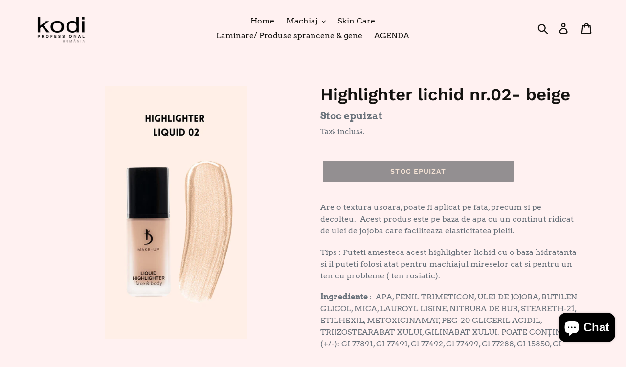

--- FILE ---
content_type: text/html; charset=utf-8
request_url: https://kodiprofessional.eu/products/highlighter-lichid-nr-02-beige
body_size: 18143
content:
<!doctype html>
<html class="no-js" lang="ro">
<head>
  <meta charset="utf-8">
  <meta http-equiv="X-UA-Compatible" content="IE=edge,chrome=1">
  <meta name="viewport" content="width=device-width,initial-scale=1">
  <meta name="theme-color" content="#262c30">
  <meta name="facebook-domain-verification" content="2jyfzz2sr49b32o9erzcgkx656bydo" />
  <link rel="canonical" href="https://kodiprofessional.eu/products/highlighter-lichid-nr-02-beige"><link rel="shortcut icon" href="//kodiprofessional.eu/cdn/shop/files/kodi-571x283_32x32.png?v=1614327939" type="image/png"><title>Highlighter lichid nr.02- beige
&ndash; Kodi Professional România</title><meta name="description" content="Are o textura usoara, poate fi aplicat pe fata, precum si pe decolteu.  Acest produs este pe baza de apa cu un continut ridicat de ulei de jojoba care faciliteaza elasticitatea pielii.  Tips : Puteti amesteca acest highlighter lichid cu o baza hidratanta si il puteti folosi atat pentru machiajul mireselor cat si pentru"><!-- /snippets/social-meta-tags.liquid -->




<meta property="og:site_name" content="Kodi Professional România">
<meta property="og:url" content="https://kodiprofessional.eu/products/highlighter-lichid-nr-02-beige">
<meta property="og:title" content="Highlighter lichid nr.02- beige">
<meta property="og:type" content="product">
<meta property="og:description" content="Are o textura usoara, poate fi aplicat pe fata, precum si pe decolteu.  Acest produs este pe baza de apa cu un continut ridicat de ulei de jojoba care faciliteaza elasticitatea pielii.  Tips : Puteti amesteca acest highlighter lichid cu o baza hidratanta si il puteti folosi atat pentru machiajul mireselor cat si pentru">

  <meta property="og:price:amount" content="0,00">
  <meta property="og:price:currency" content="RON">

<meta property="og:image" content="http://kodiprofessional.eu/cdn/shop/files/BeigeMinimalistGlassmorphismBlurredPhotoNewPostInstagramStory_5_1200x1200.jpg?v=1718705310">
<meta property="og:image:secure_url" content="https://kodiprofessional.eu/cdn/shop/files/BeigeMinimalistGlassmorphismBlurredPhotoNewPostInstagramStory_5_1200x1200.jpg?v=1718705310">


<meta name="twitter:card" content="summary_large_image">
<meta name="twitter:title" content="Highlighter lichid nr.02- beige">
<meta name="twitter:description" content="Are o textura usoara, poate fi aplicat pe fata, precum si pe decolteu.  Acest produs este pe baza de apa cu un continut ridicat de ulei de jojoba care faciliteaza elasticitatea pielii.  Tips : Puteti amesteca acest highlighter lichid cu o baza hidratanta si il puteti folosi atat pentru machiajul mireselor cat si pentru">


  <link href="//kodiprofessional.eu/cdn/shop/t/1/assets/theme.scss.css?v=148846861745812721871756285651" rel="stylesheet" type="text/css" media="all" />

  <script>
    var theme = {
      strings: {
        addToCart: "Adaugă în coș",
        soldOut: "Stoc epuizat",
        unavailable: "Indisponibil",
        regularPrice: "Preț obișnuit",
        sale: "Reducere",
        showMore: "Arată mai mult",
        showLess: "Arată mai puțin",
        addressError: "Eroare la căutarea adresei respective",
        addressNoResults: "Nu există rezultate pentru adresa respectivă",
        addressQueryLimit: "Translation missing: ro.sections.map.address_query_limit_html",
        authError: "A apărut o problemă de autentificare a contului Google Maps.",
        newWindow: "Se deschide într-o fereastră nouă.",
        external: "Deschide site-ul web extern.",
        newWindowExternal: "Deschide un site web extern într-o fereastră nouă."
      },
      moneyFormat: "{{amount_with_comma_separator}} lei"
    }

    document.documentElement.className = document.documentElement.className.replace('no-js', 'js');
  </script><script src="//kodiprofessional.eu/cdn/shop/t/1/assets/lazysizes.js?v=68441465964607740661551705726" async="async"></script>
  <script src="//kodiprofessional.eu/cdn/shop/t/1/assets/vendor.js?v=12001839194546984181553122492" defer="defer"></script>
  <script src="//kodiprofessional.eu/cdn/shop/t/1/assets/theme.js?v=34079308146853762781639156543" defer="defer"></script>

  <script>window.performance && window.performance.mark && window.performance.mark('shopify.content_for_header.start');</script><meta id="shopify-digital-wallet" name="shopify-digital-wallet" content="/15077212208/digital_wallets/dialog">
<link rel="alternate" type="application/json+oembed" href="https://kodiprofessional.eu/products/highlighter-lichid-nr-02-beige.oembed">
<script async="async" src="/checkouts/internal/preloads.js?locale=ro-RO"></script>
<script id="shopify-features" type="application/json">{"accessToken":"a2d846990a23d19b152889534337969c","betas":["rich-media-storefront-analytics"],"domain":"kodiprofessional.eu","predictiveSearch":true,"shopId":15077212208,"locale":"ro"}</script>
<script>var Shopify = Shopify || {};
Shopify.shop = "kodi-professional-romania.myshopify.com";
Shopify.locale = "ro";
Shopify.currency = {"active":"RON","rate":"1.0"};
Shopify.country = "RO";
Shopify.theme = {"name":"Debut","id":46673231920,"schema_name":"Debut","schema_version":"11.2.0","theme_store_id":796,"role":"main"};
Shopify.theme.handle = "null";
Shopify.theme.style = {"id":null,"handle":null};
Shopify.cdnHost = "kodiprofessional.eu/cdn";
Shopify.routes = Shopify.routes || {};
Shopify.routes.root = "/";</script>
<script type="module">!function(o){(o.Shopify=o.Shopify||{}).modules=!0}(window);</script>
<script>!function(o){function n(){var o=[];function n(){o.push(Array.prototype.slice.apply(arguments))}return n.q=o,n}var t=o.Shopify=o.Shopify||{};t.loadFeatures=n(),t.autoloadFeatures=n()}(window);</script>
<script id="shop-js-analytics" type="application/json">{"pageType":"product"}</script>
<script defer="defer" async type="module" src="//kodiprofessional.eu/cdn/shopifycloud/shop-js/modules/v2/client.init-shop-cart-sync_C5BV16lS.en.esm.js"></script>
<script defer="defer" async type="module" src="//kodiprofessional.eu/cdn/shopifycloud/shop-js/modules/v2/chunk.common_CygWptCX.esm.js"></script>
<script type="module">
  await import("//kodiprofessional.eu/cdn/shopifycloud/shop-js/modules/v2/client.init-shop-cart-sync_C5BV16lS.en.esm.js");
await import("//kodiprofessional.eu/cdn/shopifycloud/shop-js/modules/v2/chunk.common_CygWptCX.esm.js");

  window.Shopify.SignInWithShop?.initShopCartSync?.({"fedCMEnabled":true,"windoidEnabled":true});

</script>
<script id="__st">var __st={"a":15077212208,"offset":7200,"reqid":"63918146-8afd-47d2-9b02-43ca81aa1fd4-1768665143","pageurl":"kodiprofessional.eu\/products\/highlighter-lichid-nr-02-beige","u":"51977dd24825","p":"product","rtyp":"product","rid":8994266710350};</script>
<script>window.ShopifyPaypalV4VisibilityTracking = true;</script>
<script id="captcha-bootstrap">!function(){'use strict';const t='contact',e='account',n='new_comment',o=[[t,t],['blogs',n],['comments',n],[t,'customer']],c=[[e,'customer_login'],[e,'guest_login'],[e,'recover_customer_password'],[e,'create_customer']],r=t=>t.map((([t,e])=>`form[action*='/${t}']:not([data-nocaptcha='true']) input[name='form_type'][value='${e}']`)).join(','),a=t=>()=>t?[...document.querySelectorAll(t)].map((t=>t.form)):[];function s(){const t=[...o],e=r(t);return a(e)}const i='password',u='form_key',d=['recaptcha-v3-token','g-recaptcha-response','h-captcha-response',i],f=()=>{try{return window.sessionStorage}catch{return}},m='__shopify_v',_=t=>t.elements[u];function p(t,e,n=!1){try{const o=window.sessionStorage,c=JSON.parse(o.getItem(e)),{data:r}=function(t){const{data:e,action:n}=t;return t[m]||n?{data:e,action:n}:{data:t,action:n}}(c);for(const[e,n]of Object.entries(r))t.elements[e]&&(t.elements[e].value=n);n&&o.removeItem(e)}catch(o){console.error('form repopulation failed',{error:o})}}const l='form_type',E='cptcha';function T(t){t.dataset[E]=!0}const w=window,h=w.document,L='Shopify',v='ce_forms',y='captcha';let A=!1;((t,e)=>{const n=(g='f06e6c50-85a8-45c8-87d0-21a2b65856fe',I='https://cdn.shopify.com/shopifycloud/storefront-forms-hcaptcha/ce_storefront_forms_captcha_hcaptcha.v1.5.2.iife.js',D={infoText:'Protejat prin hCaptcha',privacyText:'Confidențialitate',termsText:'Condiții'},(t,e,n)=>{const o=w[L][v],c=o.bindForm;if(c)return c(t,g,e,D).then(n);var r;o.q.push([[t,g,e,D],n]),r=I,A||(h.body.append(Object.assign(h.createElement('script'),{id:'captcha-provider',async:!0,src:r})),A=!0)});var g,I,D;w[L]=w[L]||{},w[L][v]=w[L][v]||{},w[L][v].q=[],w[L][y]=w[L][y]||{},w[L][y].protect=function(t,e){n(t,void 0,e),T(t)},Object.freeze(w[L][y]),function(t,e,n,w,h,L){const[v,y,A,g]=function(t,e,n){const i=e?o:[],u=t?c:[],d=[...i,...u],f=r(d),m=r(i),_=r(d.filter((([t,e])=>n.includes(e))));return[a(f),a(m),a(_),s()]}(w,h,L),I=t=>{const e=t.target;return e instanceof HTMLFormElement?e:e&&e.form},D=t=>v().includes(t);t.addEventListener('submit',(t=>{const e=I(t);if(!e)return;const n=D(e)&&!e.dataset.hcaptchaBound&&!e.dataset.recaptchaBound,o=_(e),c=g().includes(e)&&(!o||!o.value);(n||c)&&t.preventDefault(),c&&!n&&(function(t){try{if(!f())return;!function(t){const e=f();if(!e)return;const n=_(t);if(!n)return;const o=n.value;o&&e.removeItem(o)}(t);const e=Array.from(Array(32),(()=>Math.random().toString(36)[2])).join('');!function(t,e){_(t)||t.append(Object.assign(document.createElement('input'),{type:'hidden',name:u})),t.elements[u].value=e}(t,e),function(t,e){const n=f();if(!n)return;const o=[...t.querySelectorAll(`input[type='${i}']`)].map((({name:t})=>t)),c=[...d,...o],r={};for(const[a,s]of new FormData(t).entries())c.includes(a)||(r[a]=s);n.setItem(e,JSON.stringify({[m]:1,action:t.action,data:r}))}(t,e)}catch(e){console.error('failed to persist form',e)}}(e),e.submit())}));const S=(t,e)=>{t&&!t.dataset[E]&&(n(t,e.some((e=>e===t))),T(t))};for(const o of['focusin','change'])t.addEventListener(o,(t=>{const e=I(t);D(e)&&S(e,y())}));const B=e.get('form_key'),M=e.get(l),P=B&&M;t.addEventListener('DOMContentLoaded',(()=>{const t=y();if(P)for(const e of t)e.elements[l].value===M&&p(e,B);[...new Set([...A(),...v().filter((t=>'true'===t.dataset.shopifyCaptcha))])].forEach((e=>S(e,t)))}))}(h,new URLSearchParams(w.location.search),n,t,e,['guest_login'])})(!0,!0)}();</script>
<script integrity="sha256-4kQ18oKyAcykRKYeNunJcIwy7WH5gtpwJnB7kiuLZ1E=" data-source-attribution="shopify.loadfeatures" defer="defer" src="//kodiprofessional.eu/cdn/shopifycloud/storefront/assets/storefront/load_feature-a0a9edcb.js" crossorigin="anonymous"></script>
<script data-source-attribution="shopify.dynamic_checkout.dynamic.init">var Shopify=Shopify||{};Shopify.PaymentButton=Shopify.PaymentButton||{isStorefrontPortableWallets:!0,init:function(){window.Shopify.PaymentButton.init=function(){};var t=document.createElement("script");t.src="https://kodiprofessional.eu/cdn/shopifycloud/portable-wallets/latest/portable-wallets.ro.js",t.type="module",document.head.appendChild(t)}};
</script>
<script data-source-attribution="shopify.dynamic_checkout.buyer_consent">
  function portableWalletsHideBuyerConsent(e){var t=document.getElementById("shopify-buyer-consent"),n=document.getElementById("shopify-subscription-policy-button");t&&n&&(t.classList.add("hidden"),t.setAttribute("aria-hidden","true"),n.removeEventListener("click",e))}function portableWalletsShowBuyerConsent(e){var t=document.getElementById("shopify-buyer-consent"),n=document.getElementById("shopify-subscription-policy-button");t&&n&&(t.classList.remove("hidden"),t.removeAttribute("aria-hidden"),n.addEventListener("click",e))}window.Shopify?.PaymentButton&&(window.Shopify.PaymentButton.hideBuyerConsent=portableWalletsHideBuyerConsent,window.Shopify.PaymentButton.showBuyerConsent=portableWalletsShowBuyerConsent);
</script>
<script data-source-attribution="shopify.dynamic_checkout.cart.bootstrap">document.addEventListener("DOMContentLoaded",(function(){function t(){return document.querySelector("shopify-accelerated-checkout-cart, shopify-accelerated-checkout")}if(t())Shopify.PaymentButton.init();else{new MutationObserver((function(e,n){t()&&(Shopify.PaymentButton.init(),n.disconnect())})).observe(document.body,{childList:!0,subtree:!0})}}));
</script>

<script>window.performance && window.performance.mark && window.performance.mark('shopify.content_for_header.end');</script>
<!-- "snippets/weglot_hreftags.liquid" was not rendered, the associated app was uninstalled -->

<!-- "snippets/weglot_switcher.liquid" was not rendered, the associated app was uninstalled -->
<script src="https://demandforapps.com/draftorder/js/aod_pre_btn.js"></script><script src="https://cdn.shopify.com/extensions/7bc9bb47-adfa-4267-963e-cadee5096caf/inbox-1252/assets/inbox-chat-loader.js" type="text/javascript" defer="defer"></script>
<link href="https://monorail-edge.shopifysvc.com" rel="dns-prefetch">
<script>(function(){if ("sendBeacon" in navigator && "performance" in window) {try {var session_token_from_headers = performance.getEntriesByType('navigation')[0].serverTiming.find(x => x.name == '_s').description;} catch {var session_token_from_headers = undefined;}var session_cookie_matches = document.cookie.match(/_shopify_s=([^;]*)/);var session_token_from_cookie = session_cookie_matches && session_cookie_matches.length === 2 ? session_cookie_matches[1] : "";var session_token = session_token_from_headers || session_token_from_cookie || "";function handle_abandonment_event(e) {var entries = performance.getEntries().filter(function(entry) {return /monorail-edge.shopifysvc.com/.test(entry.name);});if (!window.abandonment_tracked && entries.length === 0) {window.abandonment_tracked = true;var currentMs = Date.now();var navigation_start = performance.timing.navigationStart;var payload = {shop_id: 15077212208,url: window.location.href,navigation_start,duration: currentMs - navigation_start,session_token,page_type: "product"};window.navigator.sendBeacon("https://monorail-edge.shopifysvc.com/v1/produce", JSON.stringify({schema_id: "online_store_buyer_site_abandonment/1.1",payload: payload,metadata: {event_created_at_ms: currentMs,event_sent_at_ms: currentMs}}));}}window.addEventListener('pagehide', handle_abandonment_event);}}());</script>
<script id="web-pixels-manager-setup">(function e(e,d,r,n,o){if(void 0===o&&(o={}),!Boolean(null===(a=null===(i=window.Shopify)||void 0===i?void 0:i.analytics)||void 0===a?void 0:a.replayQueue)){var i,a;window.Shopify=window.Shopify||{};var t=window.Shopify;t.analytics=t.analytics||{};var s=t.analytics;s.replayQueue=[],s.publish=function(e,d,r){return s.replayQueue.push([e,d,r]),!0};try{self.performance.mark("wpm:start")}catch(e){}var l=function(){var e={modern:/Edge?\/(1{2}[4-9]|1[2-9]\d|[2-9]\d{2}|\d{4,})\.\d+(\.\d+|)|Firefox\/(1{2}[4-9]|1[2-9]\d|[2-9]\d{2}|\d{4,})\.\d+(\.\d+|)|Chrom(ium|e)\/(9{2}|\d{3,})\.\d+(\.\d+|)|(Maci|X1{2}).+ Version\/(15\.\d+|(1[6-9]|[2-9]\d|\d{3,})\.\d+)([,.]\d+|)( \(\w+\)|)( Mobile\/\w+|) Safari\/|Chrome.+OPR\/(9{2}|\d{3,})\.\d+\.\d+|(CPU[ +]OS|iPhone[ +]OS|CPU[ +]iPhone|CPU IPhone OS|CPU iPad OS)[ +]+(15[._]\d+|(1[6-9]|[2-9]\d|\d{3,})[._]\d+)([._]\d+|)|Android:?[ /-](13[3-9]|1[4-9]\d|[2-9]\d{2}|\d{4,})(\.\d+|)(\.\d+|)|Android.+Firefox\/(13[5-9]|1[4-9]\d|[2-9]\d{2}|\d{4,})\.\d+(\.\d+|)|Android.+Chrom(ium|e)\/(13[3-9]|1[4-9]\d|[2-9]\d{2}|\d{4,})\.\d+(\.\d+|)|SamsungBrowser\/([2-9]\d|\d{3,})\.\d+/,legacy:/Edge?\/(1[6-9]|[2-9]\d|\d{3,})\.\d+(\.\d+|)|Firefox\/(5[4-9]|[6-9]\d|\d{3,})\.\d+(\.\d+|)|Chrom(ium|e)\/(5[1-9]|[6-9]\d|\d{3,})\.\d+(\.\d+|)([\d.]+$|.*Safari\/(?![\d.]+ Edge\/[\d.]+$))|(Maci|X1{2}).+ Version\/(10\.\d+|(1[1-9]|[2-9]\d|\d{3,})\.\d+)([,.]\d+|)( \(\w+\)|)( Mobile\/\w+|) Safari\/|Chrome.+OPR\/(3[89]|[4-9]\d|\d{3,})\.\d+\.\d+|(CPU[ +]OS|iPhone[ +]OS|CPU[ +]iPhone|CPU IPhone OS|CPU iPad OS)[ +]+(10[._]\d+|(1[1-9]|[2-9]\d|\d{3,})[._]\d+)([._]\d+|)|Android:?[ /-](13[3-9]|1[4-9]\d|[2-9]\d{2}|\d{4,})(\.\d+|)(\.\d+|)|Mobile Safari.+OPR\/([89]\d|\d{3,})\.\d+\.\d+|Android.+Firefox\/(13[5-9]|1[4-9]\d|[2-9]\d{2}|\d{4,})\.\d+(\.\d+|)|Android.+Chrom(ium|e)\/(13[3-9]|1[4-9]\d|[2-9]\d{2}|\d{4,})\.\d+(\.\d+|)|Android.+(UC? ?Browser|UCWEB|U3)[ /]?(15\.([5-9]|\d{2,})|(1[6-9]|[2-9]\d|\d{3,})\.\d+)\.\d+|SamsungBrowser\/(5\.\d+|([6-9]|\d{2,})\.\d+)|Android.+MQ{2}Browser\/(14(\.(9|\d{2,})|)|(1[5-9]|[2-9]\d|\d{3,})(\.\d+|))(\.\d+|)|K[Aa][Ii]OS\/(3\.\d+|([4-9]|\d{2,})\.\d+)(\.\d+|)/},d=e.modern,r=e.legacy,n=navigator.userAgent;return n.match(d)?"modern":n.match(r)?"legacy":"unknown"}(),u="modern"===l?"modern":"legacy",c=(null!=n?n:{modern:"",legacy:""})[u],f=function(e){return[e.baseUrl,"/wpm","/b",e.hashVersion,"modern"===e.buildTarget?"m":"l",".js"].join("")}({baseUrl:d,hashVersion:r,buildTarget:u}),m=function(e){var d=e.version,r=e.bundleTarget,n=e.surface,o=e.pageUrl,i=e.monorailEndpoint;return{emit:function(e){var a=e.status,t=e.errorMsg,s=(new Date).getTime(),l=JSON.stringify({metadata:{event_sent_at_ms:s},events:[{schema_id:"web_pixels_manager_load/3.1",payload:{version:d,bundle_target:r,page_url:o,status:a,surface:n,error_msg:t},metadata:{event_created_at_ms:s}}]});if(!i)return console&&console.warn&&console.warn("[Web Pixels Manager] No Monorail endpoint provided, skipping logging."),!1;try{return self.navigator.sendBeacon.bind(self.navigator)(i,l)}catch(e){}var u=new XMLHttpRequest;try{return u.open("POST",i,!0),u.setRequestHeader("Content-Type","text/plain"),u.send(l),!0}catch(e){return console&&console.warn&&console.warn("[Web Pixels Manager] Got an unhandled error while logging to Monorail."),!1}}}}({version:r,bundleTarget:l,surface:e.surface,pageUrl:self.location.href,monorailEndpoint:e.monorailEndpoint});try{o.browserTarget=l,function(e){var d=e.src,r=e.async,n=void 0===r||r,o=e.onload,i=e.onerror,a=e.sri,t=e.scriptDataAttributes,s=void 0===t?{}:t,l=document.createElement("script"),u=document.querySelector("head"),c=document.querySelector("body");if(l.async=n,l.src=d,a&&(l.integrity=a,l.crossOrigin="anonymous"),s)for(var f in s)if(Object.prototype.hasOwnProperty.call(s,f))try{l.dataset[f]=s[f]}catch(e){}if(o&&l.addEventListener("load",o),i&&l.addEventListener("error",i),u)u.appendChild(l);else{if(!c)throw new Error("Did not find a head or body element to append the script");c.appendChild(l)}}({src:f,async:!0,onload:function(){if(!function(){var e,d;return Boolean(null===(d=null===(e=window.Shopify)||void 0===e?void 0:e.analytics)||void 0===d?void 0:d.initialized)}()){var d=window.webPixelsManager.init(e)||void 0;if(d){var r=window.Shopify.analytics;r.replayQueue.forEach((function(e){var r=e[0],n=e[1],o=e[2];d.publishCustomEvent(r,n,o)})),r.replayQueue=[],r.publish=d.publishCustomEvent,r.visitor=d.visitor,r.initialized=!0}}},onerror:function(){return m.emit({status:"failed",errorMsg:"".concat(f," has failed to load")})},sri:function(e){var d=/^sha384-[A-Za-z0-9+/=]+$/;return"string"==typeof e&&d.test(e)}(c)?c:"",scriptDataAttributes:o}),m.emit({status:"loading"})}catch(e){m.emit({status:"failed",errorMsg:(null==e?void 0:e.message)||"Unknown error"})}}})({shopId: 15077212208,storefrontBaseUrl: "https://kodiprofessional.eu",extensionsBaseUrl: "https://extensions.shopifycdn.com/cdn/shopifycloud/web-pixels-manager",monorailEndpoint: "https://monorail-edge.shopifysvc.com/unstable/produce_batch",surface: "storefront-renderer",enabledBetaFlags: ["2dca8a86"],webPixelsConfigList: [{"id":"164856142","eventPayloadVersion":"v1","runtimeContext":"LAX","scriptVersion":"1","type":"CUSTOM","privacyPurposes":["MARKETING"],"name":"Meta pixel (migrated)"},{"id":"180879694","eventPayloadVersion":"v1","runtimeContext":"LAX","scriptVersion":"1","type":"CUSTOM","privacyPurposes":["ANALYTICS"],"name":"Google Analytics tag (migrated)"},{"id":"shopify-app-pixel","configuration":"{}","eventPayloadVersion":"v1","runtimeContext":"STRICT","scriptVersion":"0450","apiClientId":"shopify-pixel","type":"APP","privacyPurposes":["ANALYTICS","MARKETING"]},{"id":"shopify-custom-pixel","eventPayloadVersion":"v1","runtimeContext":"LAX","scriptVersion":"0450","apiClientId":"shopify-pixel","type":"CUSTOM","privacyPurposes":["ANALYTICS","MARKETING"]}],isMerchantRequest: false,initData: {"shop":{"name":"Kodi Professional România","paymentSettings":{"currencyCode":"RON"},"myshopifyDomain":"kodi-professional-romania.myshopify.com","countryCode":"RO","storefrontUrl":"https:\/\/kodiprofessional.eu"},"customer":null,"cart":null,"checkout":null,"productVariants":[{"price":{"amount":0.0,"currencyCode":"RON"},"product":{"title":"Highlighter lichid nr.02- beige","vendor":"Kodi Professional România","id":"8994266710350","untranslatedTitle":"Highlighter lichid nr.02- beige","url":"\/products\/highlighter-lichid-nr-02-beige","type":""},"id":"48410587332942","image":{"src":"\/\/kodiprofessional.eu\/cdn\/shop\/files\/BeigeMinimalistGlassmorphismBlurredPhotoNewPostInstagramStory_5.jpg?v=1718705310"},"sku":"","title":"Default Title","untranslatedTitle":"Default Title"}],"purchasingCompany":null},},"https://kodiprofessional.eu/cdn","fcfee988w5aeb613cpc8e4bc33m6693e112",{"modern":"","legacy":""},{"shopId":"15077212208","storefrontBaseUrl":"https:\/\/kodiprofessional.eu","extensionBaseUrl":"https:\/\/extensions.shopifycdn.com\/cdn\/shopifycloud\/web-pixels-manager","surface":"storefront-renderer","enabledBetaFlags":"[\"2dca8a86\"]","isMerchantRequest":"false","hashVersion":"fcfee988w5aeb613cpc8e4bc33m6693e112","publish":"custom","events":"[[\"page_viewed\",{}],[\"product_viewed\",{\"productVariant\":{\"price\":{\"amount\":0.0,\"currencyCode\":\"RON\"},\"product\":{\"title\":\"Highlighter lichid nr.02- beige\",\"vendor\":\"Kodi Professional România\",\"id\":\"8994266710350\",\"untranslatedTitle\":\"Highlighter lichid nr.02- beige\",\"url\":\"\/products\/highlighter-lichid-nr-02-beige\",\"type\":\"\"},\"id\":\"48410587332942\",\"image\":{\"src\":\"\/\/kodiprofessional.eu\/cdn\/shop\/files\/BeigeMinimalistGlassmorphismBlurredPhotoNewPostInstagramStory_5.jpg?v=1718705310\"},\"sku\":\"\",\"title\":\"Default Title\",\"untranslatedTitle\":\"Default Title\"}}]]"});</script><script>
  window.ShopifyAnalytics = window.ShopifyAnalytics || {};
  window.ShopifyAnalytics.meta = window.ShopifyAnalytics.meta || {};
  window.ShopifyAnalytics.meta.currency = 'RON';
  var meta = {"product":{"id":8994266710350,"gid":"gid:\/\/shopify\/Product\/8994266710350","vendor":"Kodi Professional România","type":"","handle":"highlighter-lichid-nr-02-beige","variants":[{"id":48410587332942,"price":0,"name":"Highlighter lichid nr.02- beige","public_title":null,"sku":""}],"remote":false},"page":{"pageType":"product","resourceType":"product","resourceId":8994266710350,"requestId":"63918146-8afd-47d2-9b02-43ca81aa1fd4-1768665143"}};
  for (var attr in meta) {
    window.ShopifyAnalytics.meta[attr] = meta[attr];
  }
</script>
<script class="analytics">
  (function () {
    var customDocumentWrite = function(content) {
      var jquery = null;

      if (window.jQuery) {
        jquery = window.jQuery;
      } else if (window.Checkout && window.Checkout.$) {
        jquery = window.Checkout.$;
      }

      if (jquery) {
        jquery('body').append(content);
      }
    };

    var hasLoggedConversion = function(token) {
      if (token) {
        return document.cookie.indexOf('loggedConversion=' + token) !== -1;
      }
      return false;
    }

    var setCookieIfConversion = function(token) {
      if (token) {
        var twoMonthsFromNow = new Date(Date.now());
        twoMonthsFromNow.setMonth(twoMonthsFromNow.getMonth() + 2);

        document.cookie = 'loggedConversion=' + token + '; expires=' + twoMonthsFromNow;
      }
    }

    var trekkie = window.ShopifyAnalytics.lib = window.trekkie = window.trekkie || [];
    if (trekkie.integrations) {
      return;
    }
    trekkie.methods = [
      'identify',
      'page',
      'ready',
      'track',
      'trackForm',
      'trackLink'
    ];
    trekkie.factory = function(method) {
      return function() {
        var args = Array.prototype.slice.call(arguments);
        args.unshift(method);
        trekkie.push(args);
        return trekkie;
      };
    };
    for (var i = 0; i < trekkie.methods.length; i++) {
      var key = trekkie.methods[i];
      trekkie[key] = trekkie.factory(key);
    }
    trekkie.load = function(config) {
      trekkie.config = config || {};
      trekkie.config.initialDocumentCookie = document.cookie;
      var first = document.getElementsByTagName('script')[0];
      var script = document.createElement('script');
      script.type = 'text/javascript';
      script.onerror = function(e) {
        var scriptFallback = document.createElement('script');
        scriptFallback.type = 'text/javascript';
        scriptFallback.onerror = function(error) {
                var Monorail = {
      produce: function produce(monorailDomain, schemaId, payload) {
        var currentMs = new Date().getTime();
        var event = {
          schema_id: schemaId,
          payload: payload,
          metadata: {
            event_created_at_ms: currentMs,
            event_sent_at_ms: currentMs
          }
        };
        return Monorail.sendRequest("https://" + monorailDomain + "/v1/produce", JSON.stringify(event));
      },
      sendRequest: function sendRequest(endpointUrl, payload) {
        // Try the sendBeacon API
        if (window && window.navigator && typeof window.navigator.sendBeacon === 'function' && typeof window.Blob === 'function' && !Monorail.isIos12()) {
          var blobData = new window.Blob([payload], {
            type: 'text/plain'
          });

          if (window.navigator.sendBeacon(endpointUrl, blobData)) {
            return true;
          } // sendBeacon was not successful

        } // XHR beacon

        var xhr = new XMLHttpRequest();

        try {
          xhr.open('POST', endpointUrl);
          xhr.setRequestHeader('Content-Type', 'text/plain');
          xhr.send(payload);
        } catch (e) {
          console.log(e);
        }

        return false;
      },
      isIos12: function isIos12() {
        return window.navigator.userAgent.lastIndexOf('iPhone; CPU iPhone OS 12_') !== -1 || window.navigator.userAgent.lastIndexOf('iPad; CPU OS 12_') !== -1;
      }
    };
    Monorail.produce('monorail-edge.shopifysvc.com',
      'trekkie_storefront_load_errors/1.1',
      {shop_id: 15077212208,
      theme_id: 46673231920,
      app_name: "storefront",
      context_url: window.location.href,
      source_url: "//kodiprofessional.eu/cdn/s/trekkie.storefront.cd680fe47e6c39ca5d5df5f0a32d569bc48c0f27.min.js"});

        };
        scriptFallback.async = true;
        scriptFallback.src = '//kodiprofessional.eu/cdn/s/trekkie.storefront.cd680fe47e6c39ca5d5df5f0a32d569bc48c0f27.min.js';
        first.parentNode.insertBefore(scriptFallback, first);
      };
      script.async = true;
      script.src = '//kodiprofessional.eu/cdn/s/trekkie.storefront.cd680fe47e6c39ca5d5df5f0a32d569bc48c0f27.min.js';
      first.parentNode.insertBefore(script, first);
    };
    trekkie.load(
      {"Trekkie":{"appName":"storefront","development":false,"defaultAttributes":{"shopId":15077212208,"isMerchantRequest":null,"themeId":46673231920,"themeCityHash":"10085170267881776076","contentLanguage":"ro","currency":"RON","eventMetadataId":"eab0892d-2fd6-4b1d-86a2-16be8d899944"},"isServerSideCookieWritingEnabled":true,"monorailRegion":"shop_domain","enabledBetaFlags":["65f19447"]},"Session Attribution":{},"S2S":{"facebookCapiEnabled":false,"source":"trekkie-storefront-renderer","apiClientId":580111}}
    );

    var loaded = false;
    trekkie.ready(function() {
      if (loaded) return;
      loaded = true;

      window.ShopifyAnalytics.lib = window.trekkie;

      var originalDocumentWrite = document.write;
      document.write = customDocumentWrite;
      try { window.ShopifyAnalytics.merchantGoogleAnalytics.call(this); } catch(error) {};
      document.write = originalDocumentWrite;

      window.ShopifyAnalytics.lib.page(null,{"pageType":"product","resourceType":"product","resourceId":8994266710350,"requestId":"63918146-8afd-47d2-9b02-43ca81aa1fd4-1768665143","shopifyEmitted":true});

      var match = window.location.pathname.match(/checkouts\/(.+)\/(thank_you|post_purchase)/)
      var token = match? match[1]: undefined;
      if (!hasLoggedConversion(token)) {
        setCookieIfConversion(token);
        window.ShopifyAnalytics.lib.track("Viewed Product",{"currency":"RON","variantId":48410587332942,"productId":8994266710350,"productGid":"gid:\/\/shopify\/Product\/8994266710350","name":"Highlighter lichid nr.02- beige","price":"0.00","sku":"","brand":"Kodi Professional România","variant":null,"category":"","nonInteraction":true,"remote":false},undefined,undefined,{"shopifyEmitted":true});
      window.ShopifyAnalytics.lib.track("monorail:\/\/trekkie_storefront_viewed_product\/1.1",{"currency":"RON","variantId":48410587332942,"productId":8994266710350,"productGid":"gid:\/\/shopify\/Product\/8994266710350","name":"Highlighter lichid nr.02- beige","price":"0.00","sku":"","brand":"Kodi Professional România","variant":null,"category":"","nonInteraction":true,"remote":false,"referer":"https:\/\/kodiprofessional.eu\/products\/highlighter-lichid-nr-02-beige"});
      }
    });


        var eventsListenerScript = document.createElement('script');
        eventsListenerScript.async = true;
        eventsListenerScript.src = "//kodiprofessional.eu/cdn/shopifycloud/storefront/assets/shop_events_listener-3da45d37.js";
        document.getElementsByTagName('head')[0].appendChild(eventsListenerScript);

})();</script>
  <script>
  if (!window.ga || (window.ga && typeof window.ga !== 'function')) {
    window.ga = function ga() {
      (window.ga.q = window.ga.q || []).push(arguments);
      if (window.Shopify && window.Shopify.analytics && typeof window.Shopify.analytics.publish === 'function') {
        window.Shopify.analytics.publish("ga_stub_called", {}, {sendTo: "google_osp_migration"});
      }
      console.error("Shopify's Google Analytics stub called with:", Array.from(arguments), "\nSee https://help.shopify.com/manual/promoting-marketing/pixels/pixel-migration#google for more information.");
    };
    if (window.Shopify && window.Shopify.analytics && typeof window.Shopify.analytics.publish === 'function') {
      window.Shopify.analytics.publish("ga_stub_initialized", {}, {sendTo: "google_osp_migration"});
    }
  }
</script>
<script
  defer
  src="https://kodiprofessional.eu/cdn/shopifycloud/perf-kit/shopify-perf-kit-3.0.4.min.js"
  data-application="storefront-renderer"
  data-shop-id="15077212208"
  data-render-region="gcp-us-east1"
  data-page-type="product"
  data-theme-instance-id="46673231920"
  data-theme-name="Debut"
  data-theme-version="11.2.0"
  data-monorail-region="shop_domain"
  data-resource-timing-sampling-rate="10"
  data-shs="true"
  data-shs-beacon="true"
  data-shs-export-with-fetch="true"
  data-shs-logs-sample-rate="1"
  data-shs-beacon-endpoint="https://kodiprofessional.eu/api/collect"
></script>
</head>

<body class="template-product">

  <a class="in-page-link visually-hidden skip-link" href="#MainContent">Sari la conținut</a>

  <div id="SearchDrawer" class="search-bar drawer drawer--top" role="dialog" aria-modal="true" aria-label="Căutați">
    <div class="search-bar__table">
      <div class="search-bar__table-cell search-bar__form-wrapper">
        <form class="search search-bar__form" action="/search" method="get" role="search">
          <input class="search__input search-bar__input" type="search" name="q" value="" placeholder="Căutați" aria-label="Căutați">
          <button class="search-bar__submit search__submit btn--link" type="submit">
            <svg aria-hidden="true" focusable="false" role="presentation" class="icon icon-search" viewBox="0 0 37 40"><path d="M35.6 36l-9.8-9.8c4.1-5.4 3.6-13.2-1.3-18.1-5.4-5.4-14.2-5.4-19.7 0-5.4 5.4-5.4 14.2 0 19.7 2.6 2.6 6.1 4.1 9.8 4.1 3 0 5.9-1 8.3-2.8l9.8 9.8c.4.4.9.6 1.4.6s1-.2 1.4-.6c.9-.9.9-2.1.1-2.9zm-20.9-8.2c-2.6 0-5.1-1-7-2.9-3.9-3.9-3.9-10.1 0-14C9.6 9 12.2 8 14.7 8s5.1 1 7 2.9c3.9 3.9 3.9 10.1 0 14-1.9 1.9-4.4 2.9-7 2.9z"/></svg>
            <span class="icon__fallback-text">Trimite</span>
          </button>
        </form>
      </div>
      <div class="search-bar__table-cell text-right">
        <button type="button" class="btn--link search-bar__close js-drawer-close">
          <svg aria-hidden="true" focusable="false" role="presentation" class="icon icon-close" viewBox="0 0 40 40"><path d="M23.868 20.015L39.117 4.78c1.11-1.108 1.11-2.77 0-3.877-1.109-1.108-2.773-1.108-3.882 0L19.986 16.137 4.737.904C3.628-.204 1.965-.204.856.904c-1.11 1.108-1.11 2.77 0 3.877l15.249 15.234L.855 35.248c-1.108 1.108-1.108 2.77 0 3.877.555.554 1.248.831 1.942.831s1.386-.277 1.94-.83l15.25-15.234 15.248 15.233c.555.554 1.248.831 1.941.831s1.387-.277 1.941-.83c1.11-1.109 1.11-2.77 0-3.878L23.868 20.015z" class="layer"/></svg>
          <span class="icon__fallback-text">Închide căutarea</span>
        </button>
      </div>
    </div>
  </div>

  <div id="shopify-section-header" class="shopify-section">
  <style>
    
      .site-header__logo-image {
        max-width: 140px;
      }
    

    
      .site-header__logo-image {
        margin: 0;
      }
    
  </style>


<div data-section-id="header" data-section-type="header-section">
  
    
  

  <header class="site-header border-bottom logo--left" role="banner">
    <div class="grid grid--no-gutters grid--table site-header__mobile-nav">
      

      <div class="grid__item medium-up--one-quarter logo-align--left">
        
        
          <div class="h2 site-header__logo">
        
          
<a href="/" class="site-header__logo-image">
              
              <img class="lazyload js"
                   src="//kodiprofessional.eu/cdn/shop/files/logo_kodi_romania_300x300.png?v=1614327972"
                   data-src="//kodiprofessional.eu/cdn/shop/files/logo_kodi_romania_{width}x.png?v=1614327972"
                   data-widths="[180, 360, 540, 720, 900, 1080, 1296, 1512, 1728, 2048]"
                   data-aspectratio="1.6187214611872147"
                   data-sizes="auto"
                   alt="Kodi Professional România"
                   style="max-width: 140px">
              <noscript>
                
                <img src="//kodiprofessional.eu/cdn/shop/files/logo_kodi_romania_140x.png?v=1614327972"
                     srcset="//kodiprofessional.eu/cdn/shop/files/logo_kodi_romania_140x.png?v=1614327972 1x, //kodiprofessional.eu/cdn/shop/files/logo_kodi_romania_140x@2x.png?v=1614327972 2x"
                     alt="Kodi Professional România"
                     style="max-width: 140px;">
              </noscript>
            </a>
          
        
          </div>
        
      </div>

      
        <nav class="grid__item medium-up--one-half small--hide" id="AccessibleNav" role="navigation">
          <ul class="site-nav list--inline " id="SiteNav">
  



    
      <li >
        <a href="/"
          class="site-nav__link site-nav__link--main"
          
        >
          <span class="site-nav__label">Home</span>
        </a>
      </li>
    
  



    
      <li class="site-nav--has-dropdown site-nav--has-centered-dropdown" data-has-dropdowns>
        <button class="site-nav__link site-nav__link--main site-nav__link--button" type="button" aria-expanded="false" aria-controls="SiteNavLabel-machiaj">
          <span class="site-nav__label">Machiaj</span><svg aria-hidden="true" focusable="false" role="presentation" class="icon icon--wide icon-chevron-down" viewBox="0 0 498.98 284.49"><defs><style>.cls-1{fill:#231f20}</style></defs><path class="cls-1" d="M80.93 271.76A35 35 0 0 1 140.68 247l189.74 189.75L520.16 247a35 35 0 1 1 49.5 49.5L355.17 511a35 35 0 0 1-49.5 0L91.18 296.5a34.89 34.89 0 0 1-10.25-24.74z" transform="translate(-80.93 -236.76)"/></svg>
        </button>

        <div class="site-nav__dropdown site-nav__dropdown--centered" id="SiteNavLabel-machiaj">
          
            <div class="site-nav__childlist">
              <ul class="site-nav__childlist-grid">
                
                  
                    <li class="site-nav__childlist-item">
                      <a href="/collections/fata"
                        class="site-nav__link site-nav__child-link site-nav__child-link--parent"
                        
                      >
                        <span class="site-nav__label">Ten</span>
                      </a>

                      
                        <ul>
                        
                          <li>
                            <a href="/collections/fond-de-ten"
                            class="site-nav__link site-nav__child-link"
                            
                          >
                              <span class="site-nav__label">Fond de ten</span>
                            </a>
                          </li>
                        
                          <li>
                            <a href="/collections/baza-de-machiaj"
                            class="site-nav__link site-nav__child-link"
                            
                          >
                              <span class="site-nav__label">Bază de machiaj</span>
                            </a>
                          </li>
                        
                          <li>
                            <a href="/collections/anticearcane-%C8%99i-corector"
                            class="site-nav__link site-nav__child-link"
                            
                          >
                              <span class="site-nav__label">Anticearcăne și Corector</span>
                            </a>
                          </li>
                        
                          <li>
                            <a href="/collections/blush-%C8%99i-sculping"
                            class="site-nav__link site-nav__child-link"
                            
                          >
                              <span class="site-nav__label">Blush și Sculping</span>
                            </a>
                          </li>
                        
                          <li>
                            <a href="/collections/iluminator"
                            class="site-nav__link site-nav__child-link"
                            
                          >
                              <span class="site-nav__label">Iluminator</span>
                            </a>
                          </li>
                        
                          <li>
                            <a href="/collections/pudra"
                            class="site-nav__link site-nav__child-link"
                            
                          >
                              <span class="site-nav__label">Pudră</span>
                            </a>
                          </li>
                        
                        </ul>
                      

                    </li>
                  
                    <li class="site-nav__childlist-item">
                      <a href="/collections/ochi"
                        class="site-nav__link site-nav__child-link site-nav__child-link--parent"
                        
                      >
                        <span class="site-nav__label">Ochi</span>
                      </a>

                      
                        <ul>
                        
                          <li>
                            <a href="/collections/paleta-farduri"
                            class="site-nav__link site-nav__child-link"
                            
                          >
                              <span class="site-nav__label">Paletă farduri/ pigmenti</span>
                            </a>
                          </li>
                        
                          <li>
                            <a href="/collections/creion-ochi"
                            class="site-nav__link site-nav__child-link"
                            
                          >
                              <span class="site-nav__label">Creion ochi</span>
                            </a>
                          </li>
                        
                          <li>
                            <a href="/collections/mascara"
                            class="site-nav__link site-nav__child-link"
                            
                          >
                              <span class="site-nav__label">Mascara/ Adeziv gene</span>
                            </a>
                          </li>
                        
                          <li>
                            <a href="/collections/sprancene"
                            class="site-nav__link site-nav__child-link"
                            
                          >
                              <span class="site-nav__label">Sprâncene/ Gene false</span>
                            </a>
                          </li>
                        
                        </ul>
                      

                    </li>
                  
                    <li class="site-nav__childlist-item">
                      <a href="/collections/buze"
                        class="site-nav__link site-nav__child-link site-nav__child-link--parent"
                        
                      >
                        <span class="site-nav__label">Buze</span>
                      </a>

                      

                    </li>
                  
                    <li class="site-nav__childlist-item">
                      <a href="/collections/pensule"
                        class="site-nav__link site-nav__child-link site-nav__child-link--parent"
                        
                      >
                        <span class="site-nav__label">Pensule</span>
                      </a>

                      

                    </li>
                  
                
              </ul>
            </div>

          
        </div>
      </li>
    
  



    
      <li >
        <a href="/collections/ingrijirea-pielii"
          class="site-nav__link site-nav__link--main"
          
        >
          <span class="site-nav__label">Skin Care </span>
        </a>
      </li>
    
  



    
      <li >
        <a href="/collections/laminare-1/laminare"
          class="site-nav__link site-nav__link--main"
          
        >
          <span class="site-nav__label">Laminare/ Produse sprancene &amp; gene</span>
        </a>
      </li>
    
  



    
      <li >
        <a href="/collections/agenda"
          class="site-nav__link site-nav__link--main"
          
        >
          <span class="site-nav__label">AGENDA</span>
        </a>
      </li>
    
  
</ul>

        </nav>
      

      <div class="grid__item medium-up--one-quarter text-right site-header__icons site-header__icons--plus">
        <div class="site-header__icons-wrapper">
          <div class="site-header__search site-header__icon">
            <form action="/search" method="get" class="search-header search" role="search">
  <input class="search-header__input search__input"
    type="search"
    name="q"
    placeholder="Căutați"
    aria-label="Căutați">
  <button class="search-header__submit search__submit btn--link site-header__icon" type="submit">
    <svg aria-hidden="true" focusable="false" role="presentation" class="icon icon-search" viewBox="0 0 37 40"><path d="M35.6 36l-9.8-9.8c4.1-5.4 3.6-13.2-1.3-18.1-5.4-5.4-14.2-5.4-19.7 0-5.4 5.4-5.4 14.2 0 19.7 2.6 2.6 6.1 4.1 9.8 4.1 3 0 5.9-1 8.3-2.8l9.8 9.8c.4.4.9.6 1.4.6s1-.2 1.4-.6c.9-.9.9-2.1.1-2.9zm-20.9-8.2c-2.6 0-5.1-1-7-2.9-3.9-3.9-3.9-10.1 0-14C9.6 9 12.2 8 14.7 8s5.1 1 7 2.9c3.9 3.9 3.9 10.1 0 14-1.9 1.9-4.4 2.9-7 2.9z"/></svg>
    <span class="icon__fallback-text">Trimite</span>
  </button>
</form>

          </div>

          <button type="button" class="btn--link site-header__icon site-header__search-toggle js-drawer-open-top">
            <svg aria-hidden="true" focusable="false" role="presentation" class="icon icon-search" viewBox="0 0 37 40"><path d="M35.6 36l-9.8-9.8c4.1-5.4 3.6-13.2-1.3-18.1-5.4-5.4-14.2-5.4-19.7 0-5.4 5.4-5.4 14.2 0 19.7 2.6 2.6 6.1 4.1 9.8 4.1 3 0 5.9-1 8.3-2.8l9.8 9.8c.4.4.9.6 1.4.6s1-.2 1.4-.6c.9-.9.9-2.1.1-2.9zm-20.9-8.2c-2.6 0-5.1-1-7-2.9-3.9-3.9-3.9-10.1 0-14C9.6 9 12.2 8 14.7 8s5.1 1 7 2.9c3.9 3.9 3.9 10.1 0 14-1.9 1.9-4.4 2.9-7 2.9z"/></svg>
            <span class="icon__fallback-text">Căutați</span>
          </button>

          
            
              <a href="/account/login" class="site-header__icon site-header__account">
                <svg aria-hidden="true" focusable="false" role="presentation" class="icon icon-login" viewBox="0 0 28.33 37.68"><path d="M14.17 14.9a7.45 7.45 0 1 0-7.5-7.45 7.46 7.46 0 0 0 7.5 7.45zm0-10.91a3.45 3.45 0 1 1-3.5 3.46A3.46 3.46 0 0 1 14.17 4zM14.17 16.47A14.18 14.18 0 0 0 0 30.68c0 1.41.66 4 5.11 5.66a27.17 27.17 0 0 0 9.06 1.34c6.54 0 14.17-1.84 14.17-7a14.18 14.18 0 0 0-14.17-14.21zm0 17.21c-6.3 0-10.17-1.77-10.17-3a10.17 10.17 0 1 1 20.33 0c.01 1.23-3.86 3-10.16 3z"/></svg>
                <span class="icon__fallback-text">Log in</span>
              </a>
            
          

          <a href="/cart" class="site-header__icon site-header__cart">
            <svg aria-hidden="true" focusable="false" role="presentation" class="icon icon-cart" viewBox="0 0 37 40"><path d="M36.5 34.8L33.3 8h-5.9C26.7 3.9 23 .8 18.5.8S10.3 3.9 9.6 8H3.7L.5 34.8c-.2 1.5.4 2.4.9 3 .5.5 1.4 1.2 3.1 1.2h28c1.3 0 2.4-.4 3.1-1.3.7-.7 1-1.8.9-2.9zm-18-30c2.2 0 4.1 1.4 4.7 3.2h-9.5c.7-1.9 2.6-3.2 4.8-3.2zM4.5 35l2.8-23h2.2v3c0 1.1.9 2 2 2s2-.9 2-2v-3h10v3c0 1.1.9 2 2 2s2-.9 2-2v-3h2.2l2.8 23h-28z"/></svg>
            <span class="icon__fallback-text">Coș de cumpărături</span>
            
          </a>

          

          
            <button type="button" class="btn--link site-header__icon site-header__menu js-mobile-nav-toggle mobile-nav--open" aria-controls="MobileNav"  aria-expanded="false" aria-label="Menu">
              <svg aria-hidden="true" focusable="false" role="presentation" class="icon icon-hamburger" viewBox="0 0 37 40"><path d="M33.5 25h-30c-1.1 0-2-.9-2-2s.9-2 2-2h30c1.1 0 2 .9 2 2s-.9 2-2 2zm0-11.5h-30c-1.1 0-2-.9-2-2s.9-2 2-2h30c1.1 0 2 .9 2 2s-.9 2-2 2zm0 23h-30c-1.1 0-2-.9-2-2s.9-2 2-2h30c1.1 0 2 .9 2 2s-.9 2-2 2z"/></svg>
              <svg aria-hidden="true" focusable="false" role="presentation" class="icon icon-close" viewBox="0 0 40 40"><path d="M23.868 20.015L39.117 4.78c1.11-1.108 1.11-2.77 0-3.877-1.109-1.108-2.773-1.108-3.882 0L19.986 16.137 4.737.904C3.628-.204 1.965-.204.856.904c-1.11 1.108-1.11 2.77 0 3.877l15.249 15.234L.855 35.248c-1.108 1.108-1.108 2.77 0 3.877.555.554 1.248.831 1.942.831s1.386-.277 1.94-.83l15.25-15.234 15.248 15.233c.555.554 1.248.831 1.941.831s1.387-.277 1.941-.83c1.11-1.109 1.11-2.77 0-3.878L23.868 20.015z" class="layer"/></svg>
            </button>
          
        </div>

      </div>
    </div>

    <nav class="mobile-nav-wrapper medium-up--hide" role="navigation">
      <ul id="MobileNav" class="mobile-nav">
        
<li class="mobile-nav__item border-bottom">
            
              <a href="/"
                class="mobile-nav__link"
                
              >
                <span class="mobile-nav__label">Home</span>
              </a>
            
          </li>
        
<li class="mobile-nav__item border-bottom">
            
              
              <button type="button" class="btn--link js-toggle-submenu mobile-nav__link" data-target="machiaj-2" data-level="1" aria-expanded="false">
                <span class="mobile-nav__label">Machiaj</span>
                <div class="mobile-nav__icon">
                  <svg aria-hidden="true" focusable="false" role="presentation" class="icon icon-chevron-right" viewBox="0 0 7 11"><path d="M1.5 11A1.5 1.5 0 0 1 .44 8.44L3.38 5.5.44 2.56A1.5 1.5 0 0 1 2.56.44l4 4a1.5 1.5 0 0 1 0 2.12l-4 4A1.5 1.5 0 0 1 1.5 11z" fill="#fff"/></svg>
                </div>
              </button>
              <ul class="mobile-nav__dropdown" data-parent="machiaj-2" data-level="2">
                <li class="visually-hidden" tabindex="-1" data-menu-title="2">Machiaj Menu</li>
                <li class="mobile-nav__item border-bottom">
                  <div class="mobile-nav__table">
                    <div class="mobile-nav__table-cell mobile-nav__return">
                      <button class="btn--link js-toggle-submenu mobile-nav__return-btn" type="button" aria-expanded="true" aria-label="Machiaj">
                        <svg aria-hidden="true" focusable="false" role="presentation" class="icon icon-chevron-left" viewBox="0 0 7 11"><path d="M5.5.037a1.5 1.5 0 0 1 1.06 2.56l-2.94 2.94 2.94 2.94a1.5 1.5 0 0 1-2.12 2.12l-4-4a1.5 1.5 0 0 1 0-2.12l4-4A1.5 1.5 0 0 1 5.5.037z" fill="#fff" class="layer"/></svg>
                      </button>
                    </div>
                    <span class="mobile-nav__sublist-link mobile-nav__sublist-header mobile-nav__sublist-header--main-nav-parent">
                      <span class="mobile-nav__label">Machiaj</span>
                    </span>
                  </div>
                </li>

                
                  <li class="mobile-nav__item border-bottom">
                    
                      
                      <button type="button" class="btn--link js-toggle-submenu mobile-nav__link mobile-nav__sublist-link" data-target="ten-2-1" aria-expanded="false">
                        <span class="mobile-nav__label">Ten</span>
                        <div class="mobile-nav__icon">
                          <svg aria-hidden="true" focusable="false" role="presentation" class="icon icon-chevron-right" viewBox="0 0 7 11"><path d="M1.5 11A1.5 1.5 0 0 1 .44 8.44L3.38 5.5.44 2.56A1.5 1.5 0 0 1 2.56.44l4 4a1.5 1.5 0 0 1 0 2.12l-4 4A1.5 1.5 0 0 1 1.5 11z" fill="#fff"/></svg>
                        </div>
                      </button>
                      <ul class="mobile-nav__dropdown" data-parent="ten-2-1" data-level="3">
                        <li class="visually-hidden" tabindex="-1" data-menu-title="3">Ten Menu</li>
                        <li class="mobile-nav__item border-bottom">
                          <div class="mobile-nav__table">
                            <div class="mobile-nav__table-cell mobile-nav__return">
                              <button type="button" class="btn--link js-toggle-submenu mobile-nav__return-btn" data-target="machiaj-2" aria-expanded="true" aria-label="Ten">
                                <svg aria-hidden="true" focusable="false" role="presentation" class="icon icon-chevron-left" viewBox="0 0 7 11"><path d="M5.5.037a1.5 1.5 0 0 1 1.06 2.56l-2.94 2.94 2.94 2.94a1.5 1.5 0 0 1-2.12 2.12l-4-4a1.5 1.5 0 0 1 0-2.12l4-4A1.5 1.5 0 0 1 5.5.037z" fill="#fff" class="layer"/></svg>
                              </button>
                            </div>
                            <a href="/collections/fata"
                              class="mobile-nav__sublist-link mobile-nav__sublist-header"
                              
                            >
                              <span class="mobile-nav__label">Ten</span>
                            </a>
                          </div>
                        </li>
                        
                          <li class="mobile-nav__item border-bottom">
                            <a href="/collections/fond-de-ten"
                              class="mobile-nav__sublist-link"
                              
                            >
                              <span class="mobile-nav__label">Fond de ten</span>
                            </a>
                          </li>
                        
                          <li class="mobile-nav__item border-bottom">
                            <a href="/collections/baza-de-machiaj"
                              class="mobile-nav__sublist-link"
                              
                            >
                              <span class="mobile-nav__label">Bază de machiaj</span>
                            </a>
                          </li>
                        
                          <li class="mobile-nav__item border-bottom">
                            <a href="/collections/anticearcane-%C8%99i-corector"
                              class="mobile-nav__sublist-link"
                              
                            >
                              <span class="mobile-nav__label">Anticearcăne și Corector</span>
                            </a>
                          </li>
                        
                          <li class="mobile-nav__item border-bottom">
                            <a href="/collections/blush-%C8%99i-sculping"
                              class="mobile-nav__sublist-link"
                              
                            >
                              <span class="mobile-nav__label">Blush și Sculping</span>
                            </a>
                          </li>
                        
                          <li class="mobile-nav__item border-bottom">
                            <a href="/collections/iluminator"
                              class="mobile-nav__sublist-link"
                              
                            >
                              <span class="mobile-nav__label">Iluminator</span>
                            </a>
                          </li>
                        
                          <li class="mobile-nav__item">
                            <a href="/collections/pudra"
                              class="mobile-nav__sublist-link"
                              
                            >
                              <span class="mobile-nav__label">Pudră</span>
                            </a>
                          </li>
                        
                      </ul>
                    
                  </li>
                
                  <li class="mobile-nav__item border-bottom">
                    
                      
                      <button type="button" class="btn--link js-toggle-submenu mobile-nav__link mobile-nav__sublist-link" data-target="ochi-2-2" aria-expanded="false">
                        <span class="mobile-nav__label">Ochi</span>
                        <div class="mobile-nav__icon">
                          <svg aria-hidden="true" focusable="false" role="presentation" class="icon icon-chevron-right" viewBox="0 0 7 11"><path d="M1.5 11A1.5 1.5 0 0 1 .44 8.44L3.38 5.5.44 2.56A1.5 1.5 0 0 1 2.56.44l4 4a1.5 1.5 0 0 1 0 2.12l-4 4A1.5 1.5 0 0 1 1.5 11z" fill="#fff"/></svg>
                        </div>
                      </button>
                      <ul class="mobile-nav__dropdown" data-parent="ochi-2-2" data-level="3">
                        <li class="visually-hidden" tabindex="-1" data-menu-title="3">Ochi Menu</li>
                        <li class="mobile-nav__item border-bottom">
                          <div class="mobile-nav__table">
                            <div class="mobile-nav__table-cell mobile-nav__return">
                              <button type="button" class="btn--link js-toggle-submenu mobile-nav__return-btn" data-target="machiaj-2" aria-expanded="true" aria-label="Ochi">
                                <svg aria-hidden="true" focusable="false" role="presentation" class="icon icon-chevron-left" viewBox="0 0 7 11"><path d="M5.5.037a1.5 1.5 0 0 1 1.06 2.56l-2.94 2.94 2.94 2.94a1.5 1.5 0 0 1-2.12 2.12l-4-4a1.5 1.5 0 0 1 0-2.12l4-4A1.5 1.5 0 0 1 5.5.037z" fill="#fff" class="layer"/></svg>
                              </button>
                            </div>
                            <a href="/collections/ochi"
                              class="mobile-nav__sublist-link mobile-nav__sublist-header"
                              
                            >
                              <span class="mobile-nav__label">Ochi</span>
                            </a>
                          </div>
                        </li>
                        
                          <li class="mobile-nav__item border-bottom">
                            <a href="/collections/paleta-farduri"
                              class="mobile-nav__sublist-link"
                              
                            >
                              <span class="mobile-nav__label">Paletă farduri/ pigmenti</span>
                            </a>
                          </li>
                        
                          <li class="mobile-nav__item border-bottom">
                            <a href="/collections/creion-ochi"
                              class="mobile-nav__sublist-link"
                              
                            >
                              <span class="mobile-nav__label">Creion ochi</span>
                            </a>
                          </li>
                        
                          <li class="mobile-nav__item border-bottom">
                            <a href="/collections/mascara"
                              class="mobile-nav__sublist-link"
                              
                            >
                              <span class="mobile-nav__label">Mascara/ Adeziv gene</span>
                            </a>
                          </li>
                        
                          <li class="mobile-nav__item">
                            <a href="/collections/sprancene"
                              class="mobile-nav__sublist-link"
                              
                            >
                              <span class="mobile-nav__label">Sprâncene/ Gene false</span>
                            </a>
                          </li>
                        
                      </ul>
                    
                  </li>
                
                  <li class="mobile-nav__item border-bottom">
                    
                      <a href="/collections/buze"
                        class="mobile-nav__sublist-link"
                        
                      >
                        <span class="mobile-nav__label">Buze</span>
                      </a>
                    
                  </li>
                
                  <li class="mobile-nav__item">
                    
                      <a href="/collections/pensule"
                        class="mobile-nav__sublist-link"
                        
                      >
                        <span class="mobile-nav__label">Pensule</span>
                      </a>
                    
                  </li>
                
              </ul>
            
          </li>
        
<li class="mobile-nav__item border-bottom">
            
              <a href="/collections/ingrijirea-pielii"
                class="mobile-nav__link"
                
              >
                <span class="mobile-nav__label">Skin Care </span>
              </a>
            
          </li>
        
<li class="mobile-nav__item border-bottom">
            
              <a href="/collections/laminare-1/laminare"
                class="mobile-nav__link"
                
              >
                <span class="mobile-nav__label">Laminare/ Produse sprancene &amp; gene</span>
              </a>
            
          </li>
        
<li class="mobile-nav__item">
            
              <a href="/collections/agenda"
                class="mobile-nav__link"
                
              >
                <span class="mobile-nav__label">AGENDA</span>
              </a>
            
          </li>
        
        
      </ul>
    </nav>
  </header>

  
</div>



<script type="application/ld+json">
{
  "@context": "http://schema.org",
  "@type": "Organization",
  "name": "Kodi Professional România",
  
    
    "logo": "https://kodiprofessional.eu/cdn/shop/files/logo_kodi_romania_709x.png?v=1614327972",
  
  "sameAs": [
    "",
    "https://www.facebook.com/pg/kodiprofessionalRomania",
    "",
    "https://www.instagram.com/kodi_professional_romania",
    "",
    "",
    "",
    ""
  ],
  "url": "https://kodiprofessional.eu"
}
</script>




</div>

  <div class="page-container" id="PageContainer">

    <main class="main-content js-focus-hidden" id="MainContent" role="main" tabindex="-1">
      

<div id="shopify-section-product-template" class="shopify-section"><div class="product-template__container page-width"
  id="ProductSection-product-template"
  data-section-id="product-template"
  data-section-type="product"
  data-enable-history-state="true"
><!-- "snippets/preorder-now-collection-item.liquid" was not rendered, the associated app was uninstalled -->
  


  <div class="grid product-single">
    <div class="grid__item product-single__photos medium-up--one-half">
        
        
        
        
<style>
  
  
  @media screen and (min-width: 750px) { 
    #FeaturedImage-product-template-56134465487182 {
      max-width: 298.125px;
      max-height: 530px;
    }
    #FeaturedImageZoom-product-template-56134465487182-wrapper {
      max-width: 298.125px;
      max-height: 530px;
    }
   } 
  
  
    
    @media screen and (max-width: 749px) {
      #FeaturedImage-product-template-56134465487182 {
        max-width: 421.875px;
        max-height: 750px;
      }
      #FeaturedImageZoom-product-template-56134465487182-wrapper {
        max-width: 421.875px;
      }
    }
  
</style>


        <div id="FeaturedImageZoom-product-template-56134465487182-wrapper" class="product-single__photo-wrapper js">
          <div
          id="FeaturedImageZoom-product-template-56134465487182"
          style="padding-top:177.77777777777777%;"
          class="product-single__photo js-zoom-enabled"
          data-image-id="56134465487182"
           data-zoom="//kodiprofessional.eu/cdn/shop/files/BeigeMinimalistGlassmorphismBlurredPhotoNewPostInstagramStory_5_1024x1024@2x.jpg?v=1718705310">
            <img id="FeaturedImage-product-template-56134465487182"
                 class="feature-row__image product-featured-img lazyload"
                 src="//kodiprofessional.eu/cdn/shop/files/BeigeMinimalistGlassmorphismBlurredPhotoNewPostInstagramStory_5_300x300.jpg?v=1718705310"
                 data-src="//kodiprofessional.eu/cdn/shop/files/BeigeMinimalistGlassmorphismBlurredPhotoNewPostInstagramStory_5_{width}x.jpg?v=1718705310"
                 data-widths="[180, 360, 540, 720, 900, 1080, 1296, 1512, 1728, 2048]"
                 data-aspectratio="0.5625"
                 data-sizes="auto"
                 tabindex="-1"
                 alt="Highlighter lichid nr.02- beige">
          </div>
        </div>
      

      <noscript>
        
        <img src="//kodiprofessional.eu/cdn/shop/files/BeigeMinimalistGlassmorphismBlurredPhotoNewPostInstagramStory_5_530x@2x.jpg?v=1718705310" alt="Highlighter lichid nr.02- beige" id="FeaturedImage-product-template" class="product-featured-img" style="max-width: 530px;">
      </noscript>

      
    </div>

    <div class="grid__item medium-up--one-half">
      <div class="product-single__meta">

        <h1 class="product-single__title">Highlighter lichid nr.02- beige</h1>

          <div class="product__price">
            <!-- snippet/product-price.liquid -->

<dl class="price" data-price>

  

  <div class="price__regular">
    <dt>
      <span class="visually-hidden visually-hidden--inline">Preț obișnuit</span>
    </dt>
    <dd>
      <span class="price-item price-item--regular" data-regular-price>
        
          Stoc epuizat
        
      </span>
    </dd>
  </div>
  <div class="price__sale">
    <dt>
      <span class="visually-hidden visually-hidden--inline">Preț redus</span>
    </dt>
    <dd>
      <span class="price-item price-item--sale" data-sale-price>
        0,00 lei
      </span>
      <span class="price-item__label" aria-hidden="true">Reducere</span>
    </dd>
  </div>
</dl>

          </div><div class="product__policies rte">Taxă inclusă.
</div>

          

          <form method="post" action="/cart/add" id="product_form_8994266710350" accept-charset="UTF-8" class="product-form product-form-product-template
" enctype="multipart/form-data" novalidate="novalidate"><input type="hidden" name="form_type" value="product" /><input type="hidden" name="utf8" value="✓" />
            

            <select name="id" id="ProductSelect-product-template" class="product-form__variants no-js">
              
                
                  <option disabled="disabled">Default Title - Stoc epuizat</option>
                
              
            </select>

            
            <div class="product-form__item product-form__item--submit product-form__item--no-variants">
              <button type="submit" name="add" id="AddToCart-product-template" disabled="disabled" class="btn product-form__cart-submit">
                <span id="AddToCartText-product-template">
                  
                    Stoc epuizat
                  
                </span>
              </button>
              
            </div>
          <input type="hidden" name="product-id" value="8994266710350" /><input type="hidden" name="section-id" value="product-template" /></form>
        </div><p class="visually-hidden" data-product-status
          aria-live="polite"
          role="status"
        ></p>

        <div class="product-single__description rte">
          <p><span>Are o textura usoara, poate fi aplicat pe fata, precum si pe decolteu.  Acest produs este pe baza de apa cu un continut ridicat de ulei de jojoba care faciliteaza elasticitatea pielii. </span></p>
<p>Tips : Puteti amesteca acest highlighter lichid cu o baza hidratanta si il puteti folosi atat pentru machiajul mireselor cat si pentru un ten cu probleme ( ten rosiatic).</p>
<p><span><strong>Ingrediente</strong> :  APA, FENIL TRIMETICON, ULEI DE JOJOBA, BUTILEN GLICOL, MICA, LAUROYL LISINE, NITRURA DE BUR, STEARETH-21, ETILHEXIL, METOXICINAMAT, PEG-20 GLICERIL ACIDIL, TRIIZOSTEARABAT XULUI, GILINABAT XULUI. POATE CONȚINE (+/-): CI 77891, CI 77491, Cl 77492, Cl 77499, Cl 77288, CI 15850, CI 42090.</span></p>
<p><strong>Cantitate</strong> : 30ml</p>
<!---->
        </div>

        
          <!-- /snippets/social-sharing.liquid -->
<ul class="social-sharing">

  
    <li>
      <a target="_blank" href="//www.facebook.com/sharer.php?u=https://kodiprofessional.eu/products/highlighter-lichid-nr-02-beige" class="btn btn--small btn--share share-facebook">
        <svg aria-hidden="true" focusable="false" role="presentation" class="icon icon-facebook" viewBox="0 0 20 20"><path fill="#444" d="M18.05.811q.439 0 .744.305t.305.744v16.637q0 .439-.305.744t-.744.305h-4.732v-7.221h2.415l.342-2.854h-2.757v-1.83q0-.659.293-1t1.073-.342h1.488V3.762q-.976-.098-2.171-.098-1.634 0-2.635.964t-1 2.72V9.47H7.951v2.854h2.415v7.221H1.413q-.439 0-.744-.305t-.305-.744V1.859q0-.439.305-.744T1.413.81H18.05z"/></svg>
        <span class="share-title" aria-hidden="true">Share</span>
        <span class="visually-hidden">Share on Facebook</span>
      </a>
    </li>
  

  
    <li>
      <a target="_blank" href="//twitter.com/share?text=Highlighter%20lichid%20nr.02-%20beige&amp;url=https://kodiprofessional.eu/products/highlighter-lichid-nr-02-beige" class="btn btn--small btn--share share-twitter">
        <svg aria-hidden="true" focusable="false" role="presentation" class="icon icon-twitter" viewBox="0 0 20 20"><path fill="#444" d="M19.551 4.208q-.815 1.202-1.956 2.038 0 .082.02.255t.02.255q0 1.589-.469 3.179t-1.426 3.036-2.272 2.567-3.158 1.793-3.963.672q-3.301 0-6.031-1.773.571.041.937.041 2.751 0 4.911-1.671-1.284-.02-2.292-.784T2.456 11.85q.346.082.754.082.55 0 1.039-.163-1.365-.285-2.262-1.365T1.09 7.918v-.041q.774.408 1.773.448-.795-.53-1.263-1.396t-.469-1.864q0-1.019.509-1.997 1.487 1.854 3.596 2.924T9.81 7.184q-.143-.509-.143-.897 0-1.63 1.161-2.781t2.832-1.151q.815 0 1.569.326t1.284.917q1.345-.265 2.506-.958-.428 1.386-1.732 2.18 1.243-.163 2.262-.611z"/></svg>
        <span class="share-title" aria-hidden="true">Tweet</span>
        <span class="visually-hidden">Tweet on Twitter</span>
      </a>
    </li>
  

  
    <li>
      <a target="_blank" href="//pinterest.com/pin/create/button/?url=https://kodiprofessional.eu/products/highlighter-lichid-nr-02-beige&amp;media=//kodiprofessional.eu/cdn/shop/files/BeigeMinimalistGlassmorphismBlurredPhotoNewPostInstagramStory_5_1024x1024.jpg?v=1718705310&amp;description=Highlighter%20lichid%20nr.02-%20beige" class="btn btn--small btn--share share-pinterest">
        <svg aria-hidden="true" focusable="false" role="presentation" class="icon icon-pinterest" viewBox="0 0 20 20"><path fill="#444" d="M9.958.811q1.903 0 3.635.744t2.988 2 2 2.988.744 3.635q0 2.537-1.256 4.696t-3.415 3.415-4.696 1.256q-1.39 0-2.659-.366.707-1.147.951-2.025l.659-2.561q.244.463.903.817t1.39.354q1.464 0 2.622-.842t1.793-2.305.634-3.293q0-2.171-1.671-3.769t-4.257-1.598q-1.586 0-2.903.537T5.298 5.897 4.066 7.775t-.427 2.037q0 1.268.476 2.22t1.427 1.342q.171.073.293.012t.171-.232q.171-.61.195-.756.098-.268-.122-.512-.634-.707-.634-1.83 0-1.854 1.281-3.183t3.354-1.329q1.83 0 2.854 1t1.025 2.61q0 1.342-.366 2.476t-1.049 1.817-1.561.683q-.732 0-1.195-.537t-.293-1.269q.098-.342.256-.878t.268-.915.207-.817.098-.732q0-.61-.317-1t-.927-.39q-.756 0-1.269.695t-.512 1.744q0 .39.061.756t.134.537l.073.171q-1 4.342-1.22 5.098-.195.927-.146 2.171-2.513-1.122-4.062-3.44T.59 10.177q0-3.879 2.744-6.623T9.957.81z"/></svg>
        <span class="share-title" aria-hidden="true">Pin it</span>
        <span class="visually-hidden">Pin o Pinterest</span>
      </a>
    </li>
  

</ul>

        
    </div>
  </div>
</div>




  <script type="application/json" id="ProductJson-product-template">
    {"id":8994266710350,"title":"Highlighter lichid nr.02- beige","handle":"highlighter-lichid-nr-02-beige","description":"\u003cp\u003e\u003cspan\u003eAre o textura usoara, poate fi aplicat pe fata, precum si pe decolteu.  Acest produs este pe baza de apa cu un continut ridicat de ulei de jojoba care faciliteaza elasticitatea pielii. \u003c\/span\u003e\u003c\/p\u003e\n\u003cp\u003eTips : Puteti amesteca acest highlighter lichid cu o baza hidratanta si il puteti folosi atat pentru machiajul mireselor cat si pentru un ten cu probleme ( ten rosiatic).\u003c\/p\u003e\n\u003cp\u003e\u003cspan\u003e\u003cstrong\u003eIngrediente\u003c\/strong\u003e :  APA, FENIL TRIMETICON, ULEI DE JOJOBA, BUTILEN GLICOL, MICA, LAUROYL LISINE, NITRURA DE BUR, STEARETH-21, ETILHEXIL, METOXICINAMAT, PEG-20 GLICERIL ACIDIL, TRIIZOSTEARABAT XULUI, GILINABAT XULUI. POATE CONȚINE (+\/-): CI 77891, CI 77491, Cl 77492, Cl 77499, Cl 77288, CI 15850, CI 42090.\u003c\/span\u003e\u003c\/p\u003e\n\u003cp\u003e\u003cstrong\u003eCantitate\u003c\/strong\u003e : 30ml\u003c\/p\u003e\n\u003c!----\u003e","published_at":"2024-06-18T13:08:33+03:00","created_at":"2024-06-18T13:08:33+03:00","vendor":"Kodi Professional România","type":"","tags":["iluminator"],"price":0,"price_min":0,"price_max":0,"available":false,"price_varies":false,"compare_at_price":null,"compare_at_price_min":0,"compare_at_price_max":0,"compare_at_price_varies":false,"variants":[{"id":48410587332942,"title":"Default Title","option1":"Default Title","option2":null,"option3":null,"sku":"","requires_shipping":true,"taxable":true,"featured_image":null,"available":false,"name":"Highlighter lichid nr.02- beige","public_title":null,"options":["Default Title"],"price":0,"weight":0,"compare_at_price":null,"inventory_management":"shopify","barcode":"","requires_selling_plan":false,"selling_plan_allocations":[]}],"images":["\/\/kodiprofessional.eu\/cdn\/shop\/files\/BeigeMinimalistGlassmorphismBlurredPhotoNewPostInstagramStory_5.jpg?v=1718705310"],"featured_image":"\/\/kodiprofessional.eu\/cdn\/shop\/files\/BeigeMinimalistGlassmorphismBlurredPhotoNewPostInstagramStory_5.jpg?v=1718705310","options":["Title"],"media":[{"alt":null,"id":48818067702094,"position":1,"preview_image":{"aspect_ratio":0.563,"height":1920,"width":1080,"src":"\/\/kodiprofessional.eu\/cdn\/shop\/files\/BeigeMinimalistGlassmorphismBlurredPhotoNewPostInstagramStory_5.jpg?v=1718705310"},"aspect_ratio":0.563,"height":1920,"media_type":"image","src":"\/\/kodiprofessional.eu\/cdn\/shop\/files\/BeigeMinimalistGlassmorphismBlurredPhotoNewPostInstagramStory_5.jpg?v=1718705310","width":1080}],"requires_selling_plan":false,"selling_plan_groups":[],"content":"\u003cp\u003e\u003cspan\u003eAre o textura usoara, poate fi aplicat pe fata, precum si pe decolteu.  Acest produs este pe baza de apa cu un continut ridicat de ulei de jojoba care faciliteaza elasticitatea pielii. \u003c\/span\u003e\u003c\/p\u003e\n\u003cp\u003eTips : Puteti amesteca acest highlighter lichid cu o baza hidratanta si il puteti folosi atat pentru machiajul mireselor cat si pentru un ten cu probleme ( ten rosiatic).\u003c\/p\u003e\n\u003cp\u003e\u003cspan\u003e\u003cstrong\u003eIngrediente\u003c\/strong\u003e :  APA, FENIL TRIMETICON, ULEI DE JOJOBA, BUTILEN GLICOL, MICA, LAUROYL LISINE, NITRURA DE BUR, STEARETH-21, ETILHEXIL, METOXICINAMAT, PEG-20 GLICERIL ACIDIL, TRIIZOSTEARABAT XULUI, GILINABAT XULUI. POATE CONȚINE (+\/-): CI 77891, CI 77491, Cl 77492, Cl 77499, Cl 77288, CI 15850, CI 42090.\u003c\/span\u003e\u003c\/p\u003e\n\u003cp\u003e\u003cstrong\u003eCantitate\u003c\/strong\u003e : 30ml\u003c\/p\u003e\n\u003c!----\u003e"}
  </script>





</div>

<script>
  // Override default values of shop.strings for each template.
  // Alternate product templates can change values of
  // add to cart button, sold out, and unavailable states here.
  theme.productStrings = {
    addToCart: "Adaugă în coș",
    soldOut: "Stoc epuizat",
    unavailable: "Indisponibil"
  }
</script>



<script type="application/ld+json">
{
  "@context": "http://schema.org/",
  "@type": "Product",
  "name": "Highlighter lichid nr.02- beige",
  "url": "https://kodiprofessional.eu/products/highlighter-lichid-nr-02-beige","image": [
      "https://kodiprofessional.eu/cdn/shop/files/BeigeMinimalistGlassmorphismBlurredPhotoNewPostInstagramStory_5_1080x.jpg?v=1718705310"
    ],"description": "Are o textura usoara, poate fi aplicat pe fata, precum si pe decolteu.  Acest produs este pe baza de apa cu un continut ridicat de ulei de jojoba care faciliteaza elasticitatea pielii. 
Tips : Puteti amesteca acest highlighter lichid cu o baza hidratanta si il puteti folosi atat pentru machiajul mireselor cat si pentru un ten cu probleme ( ten rosiatic).
Ingrediente :  APA, FENIL TRIMETICON, ULEI DE JOJOBA, BUTILEN GLICOL, MICA, LAUROYL LISINE, NITRURA DE BUR, STEARETH-21, ETILHEXIL, METOXICINAMAT, PEG-20 GLICERIL ACIDIL, TRIIZOSTEARABAT XULUI, GILINABAT XULUI. POATE CONȚINE (+/-): CI 77891, CI 77491, Cl 77492, Cl 77499, Cl 77288, CI 15850, CI 42090.
Cantitate : 30ml
","brand": {
    "@type": "Thing",
    "name": "Kodi Professional România"
  },
  "offers": [{
        "@type" : "Offer","availability" : "http://schema.org/OutOfStock",
        "price" : "0.0",
        "priceCurrency" : "RON",
        "url" : "https://kodiprofessional.eu/products/highlighter-lichid-nr-02-beige?variant=48410587332942"
      }
]
}
</script>

    </main>

    <div id="shopify-section-footer" class="shopify-section">
<style>
  .site-footer__hr {
    border-bottom: 1px solid #edb6b6;
  }

  .site-footer p,
  .site-footer h4,
  .site-footer small {
    color: #3d4246;
  }

  .site-footer {
    background-color: #f7dfdf;
  }

  .site-footer a:hover {
    color: #61696f;
  }
</style>

<footer class="site-footer" role="contentinfo">
  
  <div class="page-width">
    <div class="site-footer__content"><div class="site-footer__item
                     site-footer__item--center
                    site-footer__item--full-width
                    "
             >
          <div class="site-footer__item-inner site-footer__item-inner--link_list"><p class="h4">Informații</p><ul class="site-footer__linklist
                            list--inline"><li class="site-footer__linklist-item">
                        <a href="/search"
                          
                        >
                          Caută
                        </a>
                      </li><li class="site-footer__linklist-item">
                        <a href="/pages/reducere-mua"
                          
                        >
                          Reducere MAKE-UP ARTIST
                        </a>
                      </li><li class="site-footer__linklist-item">
                        <a href="/pages/contact"
                          
                        >
                          Contact
                        </a>
                      </li><li class="site-footer__linklist-item">
                        <a href="/pages/detalii-despre-livrare"
                          
                        >
                          Detalii despre livrare
                        </a>
                      </li><li class="site-footer__linklist-item">
                        <a href="/pages/termeni-%C8%99i-condi%C8%9Bii"
                          
                        >
                          Termeni și condiții
                        </a>
                      </li><li class="site-footer__linklist-item">
                        <a href="/pages/gdpr"
                          
                        >
                          Politica de confidențialitate
                        </a>
                      </li><li class="site-footer__linklist-item">
                        <a href="/pages/cookies"
                          
                        >
                          Cookies
                        </a>
                      </li></ul></div>
        </div></div>
  </div>
  
   <center>
                      <img style="width:20%;" id="image" src="https://i.ibb.co/gSbCzpW/netopia-banner-blue.jpg">
   </center>
    
  <hr class="site-footer__hr">

  <div class="page-width">
    <div class="grid grid--no-gutters small--text-center">
      <div class="grid__item one-half small--one-whole"><ul class="list--inline site-footer__social-icons social-icons site-footer__icon-list"><li>
                <a class="social-icons__link" href="https://www.facebook.com/pg/kodiprofessionalRomania" aria-describedby="a11y-external-message"><svg aria-hidden="true" focusable="false" role="presentation" class="icon icon-facebook" viewBox="0 0 20 20"><path fill="#444" d="M18.05.811q.439 0 .744.305t.305.744v16.637q0 .439-.305.744t-.744.305h-4.732v-7.221h2.415l.342-2.854h-2.757v-1.83q0-.659.293-1t1.073-.342h1.488V3.762q-.976-.098-2.171-.098-1.634 0-2.635.964t-1 2.72V9.47H7.951v2.854h2.415v7.221H1.413q-.439 0-.744-.305t-.305-.744V1.859q0-.439.305-.744T1.413.81H18.05z"/></svg><span class="icon__fallback-text">Facebook</span>
                </a>
              </li><li>
                <a class="social-icons__link" href="https://www.instagram.com/kodi_professional_romania" aria-describedby="a11y-external-message"><svg aria-hidden="true" focusable="false" role="presentation" class="icon icon-instagram" viewBox="0 0 512 512"><path d="M256 49.5c67.3 0 75.2.3 101.8 1.5 24.6 1.1 37.9 5.2 46.8 8.7 11.8 4.6 20.2 10 29 18.8s14.3 17.2 18.8 29c3.4 8.9 7.6 22.2 8.7 46.8 1.2 26.6 1.5 34.5 1.5 101.8s-.3 75.2-1.5 101.8c-1.1 24.6-5.2 37.9-8.7 46.8-4.6 11.8-10 20.2-18.8 29s-17.2 14.3-29 18.8c-8.9 3.4-22.2 7.6-46.8 8.7-26.6 1.2-34.5 1.5-101.8 1.5s-75.2-.3-101.8-1.5c-24.6-1.1-37.9-5.2-46.8-8.7-11.8-4.6-20.2-10-29-18.8s-14.3-17.2-18.8-29c-3.4-8.9-7.6-22.2-8.7-46.8-1.2-26.6-1.5-34.5-1.5-101.8s.3-75.2 1.5-101.8c1.1-24.6 5.2-37.9 8.7-46.8 4.6-11.8 10-20.2 18.8-29s17.2-14.3 29-18.8c8.9-3.4 22.2-7.6 46.8-8.7 26.6-1.3 34.5-1.5 101.8-1.5m0-45.4c-68.4 0-77 .3-103.9 1.5C125.3 6.8 107 11.1 91 17.3c-16.6 6.4-30.6 15.1-44.6 29.1-14 14-22.6 28.1-29.1 44.6-6.2 16-10.5 34.3-11.7 61.2C4.4 179 4.1 187.6 4.1 256s.3 77 1.5 103.9c1.2 26.8 5.5 45.1 11.7 61.2 6.4 16.6 15.1 30.6 29.1 44.6 14 14 28.1 22.6 44.6 29.1 16 6.2 34.3 10.5 61.2 11.7 26.9 1.2 35.4 1.5 103.9 1.5s77-.3 103.9-1.5c26.8-1.2 45.1-5.5 61.2-11.7 16.6-6.4 30.6-15.1 44.6-29.1 14-14 22.6-28.1 29.1-44.6 6.2-16 10.5-34.3 11.7-61.2 1.2-26.9 1.5-35.4 1.5-103.9s-.3-77-1.5-103.9c-1.2-26.8-5.5-45.1-11.7-61.2-6.4-16.6-15.1-30.6-29.1-44.6-14-14-28.1-22.6-44.6-29.1-16-6.2-34.3-10.5-61.2-11.7-27-1.1-35.6-1.4-104-1.4z"/><path d="M256 126.6c-71.4 0-129.4 57.9-129.4 129.4s58 129.4 129.4 129.4 129.4-58 129.4-129.4-58-129.4-129.4-129.4zm0 213.4c-46.4 0-84-37.6-84-84s37.6-84 84-84 84 37.6 84 84-37.6 84-84 84z"/><circle cx="390.5" cy="121.5" r="30.2"/></svg><span class="icon__fallback-text">Instagram</span>
                </a>
              </li></ul></div>
      
      

      <div class="grid__item one-half small--one-whole">
        
          <div class="grid__item site-footer__payment-icons">
            
          </div>
        
       
        
      </div>
      
    
        
      <div class="grid__item">
        <small class="site-footer__copyright-content">&copy; 2026, <a href="/" title="">Kodi Professional România</a></small>
        <small class="site-footer__copyright-content site-footer__copyright-content--powered-by">Powered by Shopify</small>
      </div>
    </div>
  </div>
</footer>




</div>

    <div id="slideshow-info" class="visually-hidden" aria-hidden="true">Utilizați săgețile stânga / dreapta pentru a naviga în prezentarea de diapozitive sau glisați spre stânga / dreapta dacă utilizați un dispozitiv mobil</div>

  </div>

  <ul hidden>
    <li id="a11y-refresh-page-message">alegerea unei selecții duce la o reîmprospătare completă a paginii</li>
    <li id="a11y-selection-message">apăsați tasta spațiu, apoi tastele săgeți pentru a efectua o selecție</li>
  </ul>

<!-- "snippets/swymSnippet.liquid" was not rendered, the associated app was uninstalled -->

<!-- "snippets/preorder-now.liquid" was not rendered, the associated app was uninstalled -->
  <div id="shopify-block-Aajk0TllTV2lJZTdoT__15683396631634586217" class="shopify-block shopify-app-block"><script
  id="chat-button-container"
  data-horizontal-position=bottom_right
  data-vertical-position=lowest
  data-icon=chat_bubble
  data-text=chat_with_us
  data-color=#000000
  data-secondary-color=#FFFFFF
  data-ternary-color=#6A6A6A
  
    data-greeting-message=%F0%9F%91%8B+Hi%2C+message+us+with+any+questions.+We%27re+happy+to+help%21
  
  data-domain=kodiprofessional.eu
  data-shop-domain=kodiprofessional.eu
  data-external-identifier=dSahL5SkpMi_BGC6GLAet_rsgr0hRsFwiARTaBbH3Go
  
>
</script>


</div></body>
</html>
